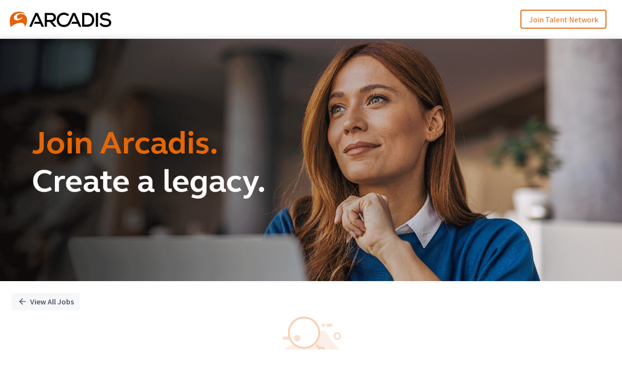

--- FILE ---
content_type: text/javascript
request_url: https://static.vscdn.net/gen/i18n/i18n_override_arcadis.com_en_ebf0eb39.js
body_size: 2677
content:
window.i18nOverrides = {"en": {"My Positions": "My Requisitions", "Positions": "Requisitions", "All Positions": "All Requisitions", "Position": "Requisition", "Career Hub": "SPO Platform", "careerhub": "SPO Platform", "Perks & Benefits": "Discover Arcadis Global Benefits", "/careerhub/explore/courses::Total Hours": "Total Duration", "Get more from Career Hub": "Get more from SPO Platform", "Home | Eightfold Career Hub": "Home | Arcadis SPO Platform", "Career Navigator | Eightfold Career Hub": "Career Navigator | Arcadis SPO Platform", "Explore Jobs | Eightfold Career Hub": "Explore Jobs | Arcadis SPO Platform", "Explore Courses | Eightfold Career Hub": "Explore Courses | Arcadis SPO Platform", "Search People | Eightfold Career Hub": "Search People | Arcadis SPO Platform", "My Jobs | Eightfold Career Hub": "My Jobs | Arcadis SPO Platform", "My Courses | Eightfold Career Hub": "My Courses | Arcadis SPO Platform", "My Experts | Eightfold Career Hub": "My Experts | Arcadis SPO Platform", "My Referrals | Eightfold Career Hub": "My Referrals | Arcadis SPO Platform", "Open to Mentoring": "Open to Networking", "Open to mentoring": "Open to Networking", "Welcome to your Career Hub": "Welcome to your SPO Platform", "Career Goals": "Career Aspirations", "Mentors": "Network", "mentor": "network", "mentors": "network", "Recommended mentors": "Recommended Network", "Search for positions or candidates": "Search for requisitions or candidates", "Search positions, location, Job ID, recruiter or hiring manager name": "Search requisitions, location, Job ID, recruiter or hiring manager name", "Mentoring": "Networking", "Explore Jobs | Explore Career Hub": "Explore Jobs | Arcadis SPO Platform", "/careerhub::Project Manager": "Gig Manager", "Project Type": "Gig Type", "Choose your project type": "Choose your gig type", "Projects suitable for all employees such as Employee Resource Groups (ERGs)": "Gigs suitable for all employees such as Employee Resource Groups (ERGs)", "Projects that require employees with particular skills": "Gigs that require employees with particular skills", "Duplicate another project": "Duplicate another gig", "Which project do you want to duplicate?": "Which gig do you want to duplicate?", "Describe your project": "Describe your gig", "Give a name to your project": "Give a name to your gig", "Copy project description": "Copy gig description", "This will allow you to copy description from previously created projects.": "This will allow you to copy description from previously created gigs.", "No Matching Projects Found": "No Matching Gigs Found", "No matching projects are currently available. Please attempt to search for alternative projects.": "No matching gigs are currently available. Please attempt to search for alternative gigs.", "Copy description from other projects": "Copy description from other gigs", "Add employee locations allowed for this project": "Add employee locations allowed for this gig", "Choose value for billing status of this project": "Choose value for billing status of this gig", "Project type: %(selectedTemplateName)s": "Gig type: %(selectedTemplateName)s", "Showing %(count)s projects": "Showing %(count)s gigs", "View All Projects": "View All Gigs", "Duplicate skills from another project": "Duplicate skills from another gig", "This will allow you to copy skills from previously created projects.": "This will allow you to copy skills from previously created gigs.", "Duplicate skills from other projects": "Duplicate skills from other gigs", "Project Billing Type": "Gig Billing Type", "When you publish this gig, these people will be invited to join": "When you publish this gig, these people will be invited to join", "Project duration": "Gig duration", "Duplicate team from other projects": "Duplicate team from other gigs", "When you publish this project, these people will be invited to join": "When you publish this gig, these people will be invited to join", "What would help people decide to join your project?": "What would help people decide to join your gig?", "Add ideal candidates to your project": "Add ideal candidates to your gig", "Post your project now": "Post your gig now", "Add relevant details to the project": "Add relevant details to the gig", "Add as project manager": "Add as gig manager", "Copy project team": "Copy gig team", "This will allow you to copy team from previously created projects.": "This will allow you to copy team from previously created gigs.", "Create Project": "Create Gig", "Project Marketplace": "Gig Marketplace", "Edit Project": "Edit Gig", "Explore Projects | Eightfold Career Hub": "Explore Gigs | Eightfold SPO Platform", "Explore %(type)s | Eightfold Career Hub": "Explore %(type)s | Arcadis SPO Platform", "My %(type)s | Eightfold Career Hub": "My %(type)s | Arcadis SPO Platform", "Filter projects": "Filter gigs", "Search for project": "Search for gig", "Projects": "Gigs", "Project manager(s)": "Gig manager(s)", "View Project Details": "View Gig Details", "Add a project from the Project Marketplace or add your own": "Add a gig from the Gig Marketplace or add your own", "Update Project": "Update Gig", "PROJECT": "GIG", "/careerhub/explore/projects::project": "gig", "Project manager(s):": "Gig manager(s):", "Provide a compilation of all the skills that you currently possess. Any skill you add to your profile will be reviewed, accepted and/or discussed by your line manager.": "Compile a list of all the skills you currently possess. Skills added to your profile contribute to a comprehensive view of your capabilities and can be viewed by your line manager to support development conversations.", "Skill Assessments supports employee skill development, planning, and training by capturing and presenting skill proficiency data points. Self and manager assessment tools are provided for required skills associated with an employee's current role and any other skill identified by an employee or their direct manager.": "Skill Assessments support employee skill development, planning, and training by enabling self and manager evaluations of proficiency levels. These assessments focus on 'Common Job Skills,' as well as self-reported 'My Other Skills,' fostering a personalized and collaborative approach to skill growth and career development.", "Complete your skills ratings to personalise your career and learning experiences. Skills required by role have been identified at a career level and have been pre-populated for you. You can use the \u201cOther Skills\u201d tab to add and rate more skills.": "Complete your skills assessment to personalise your career and learning experiences. Common Job Skills have been identified at a career level and have been pre-populated for you. You can use the \u201cMy Other Skills\u201d tab to add and rate more skills. Please note: Your skill self-assessments are visible to your Line Manager.", "Edit Assessments": "Edit Proficiencies", "Required skill for role": "Skills commonly associated with this role", "Required by Role": "Common Job Skills", "Edit assessments": "Edit Proficiencies", "Provide a compilation of all the skills that you currently possess. Any skill you add to your profile will be reviewed, accepted and/or discussed by your line-manager\u200b.": "Compile a list of all the skills you currently possess. Skills added to your profile contribute to a comprehensive view of your capabilities and can be viewed by your line manager to support development conversations.", "Find projects": "Find gigs", "Working on projects where the targeted role is required give employees the best hands-on experience.": "Working on gigs where the targeted role is required give employees the best hands-on experience.", "Project": "Gig", "Gig Manager Console": "My Gigs", "You are about to apply to \"%(title)s\".": "You are about to apply to \"%(title)s\". Gigs are short-term, optional assignments undertaken alongside your primary role. Participation is not mandatory. Please ensure your profile \u2014 including your skills, career goals, and interests \u2014 is up to date to support accurate Gig matching.", "Your project is %(percentage)s% complete. Reach 100% to get better candidate recommendations.": "Your project is %(percentage)s% complete. Reach 100% to get better candidate recommendations. The skills-matching suggestions provided by the platform are generated based on the data available in employee profiles, including their skills, experiences, and career goals. While the AI system aims to recommend the most suitable candidates, Gig managers are encouraged to critically review all recommendations and not rely solely on the platform's suggestions. Please consider conducting exploratory conversations with applicants to better assess them. The SPO platform is a tool to assist, but your judgment remains essential to ensuring the right fit for each Gig.", "Project Applications": "Gig Applications", "/careerhub/profile::On the skill proficiency sliders, \"Learner\" is the lowest score, \"Worldclass\" is the highest.": "On the skill proficiency sliders, \"Awareness\" is the lowest score, \"Expert\" is the highest.", "Recently Completed Projects": "Recently Completed Gigs", "Notifications for recently completed projects": "Notifications for recently completed gigs", "Recommended Projects": "Recommended Gigs", "Project Recommendations based on your Profile": "Gig Recommendations based on your Profile", "Project End Date Reminder": "Gig End Date Reminder", "Reminder for project owners when the end date is approaching": "Reminder for gig owners when the end date is approaching", "You may receive email invites from project owners. You will need to <gettext value=\\\"manage\\\"> project email notifications separately.": "You may receive email invites from gig owners. You will need to <gettext value=\\\"manage\\\"> gig email notifications separately.", "You may receive email invites from project owners. You will need to <gettext value=\"manage\"> project email notifications separately.": "You may receive email invites from gig owners. You will need to <gettext value=\"manage\"> gig email notifications separately.", "You may receive email invites from project owners. You will need to %(link)s project email notifications separately.\t": "You may receive email invites from gig owners. You will need to %(link)s gig email notifications separately.\t", "You may receive email invites from project owners. You will need to <gettext value=\"manage\"> project email notifications separately.\t": "You may receive email invites from gig owners. You will need to <gettext value=\"manage\"> gig email notifications separately.\t", "You may receive email invites from project owners. You will need to %(link)s project email notifications separately.": "You may receive email invites from gig owners. You will need to %(link)s gig email notifications separately.", "/careerhub/profile::Open to projects": "Open to gigs", "My Projects": "My Gigs", "Organization Projects": "Organization Gigs", "Get personalized job recommendations": "Smarter job matches, tailored for you.", "Use AI to see how you match and get help on your career journey": "Leverage AI insights to understand your fit and move forward with confidence in your career.\t", "Button": "Invite to Gig", "/careerhub/search/people::Button": "Invite to Gig", "/careerhub/profile::Certifications": "Certifications/Accreditations"}};

--- FILE ---
content_type: text/javascript
request_url: https://jobs.arcadis.com/gen/js/loginsignup-page.904588a97dadcb425674.js
body_size: 880
content:
"use strict";(self.webpackChunkvscode=self.webpackChunkvscode||[]).push([[9364],{662399:(L,f,l)=>{Object.defineProperty(f,"__esModule",{value:!0}),f.LoginSignupPage=void 0;var S=l(250242),v=l(560250),s=R(l(667294)),m=O(l(29828)),y=l(407669),P=l(12184);function O(e){return e&&e.__esModule?e:{default:e}}function h(e){if(typeof WeakMap!="function")return null;var n=new WeakMap,a=new WeakMap;return(h=function(o){return o?a:n})(e)}function R(e,n){if(!n&&e&&e.__esModule)return e;if(e===null||typeof e!="object"&&typeof e!="function")return{default:e};var a=h(n);if(a&&a.has(e))return a.get(e);var t={},o=Object.defineProperty&&Object.getOwnPropertyDescriptor;for(var r in e)if(r!=="default"&&Object.prototype.hasOwnProperty.call(e,r)){var u=o?Object.getOwnPropertyDescriptor(e,r):null;u&&(u.get||u.set)?Object.defineProperty(t,r,u):t[r]=e[r]}return t.default=e,a&&a.set(e,t),t}function p(e,n,a,t,o,r,u){try{var c=e[r](u),i=c.value}catch(d){a(d);return}c.done?n(i):Promise.resolve(i).then(t,o)}function M(e){return function(){var n=this,a=arguments;return new Promise(function(t,o){var r=e.apply(n,a);function u(i){p(r,t,o,u,c,"next",i)}function c(i){p(r,t,o,u,c,"throw",i)}u(void 0)})}}var w=(0,S.observer)(()=>{var{userStore:e,authModalStore:n,dispatchStoreEvent:a}=(0,P.useRootStore)(),t=(0,v.useHistory)(),o=(0,v.useLocation)();return(0,s.useEffect)(()=>{n.bootStateFromQueryParams(o.search)},[]),s.default.createElement(s.default.Fragment,null,n.isModalOpen&&s.default.createElement(m.default,{domain:e.groupId,onClose:n.closeModal,redirectOnSubmit:!1,onSubmitHandler:r=>{var u=r?.route;n.handleSuccessfulLogin({route:u}).then(function(){var c=M(function*(i){var{shouldRefresh:d}=i;if(d){a("USER_LOGIN",{});var g=new URLSearchParams(o.search);g.delete("sort_by"),t.replace({search:g.toString()}),t.go(0)}});return function(i){return c.apply(this,arguments)}}())},trigger:y.AuthTriggers.PCSXSignIn}))});f.LoginSignupPage=w}}]);
